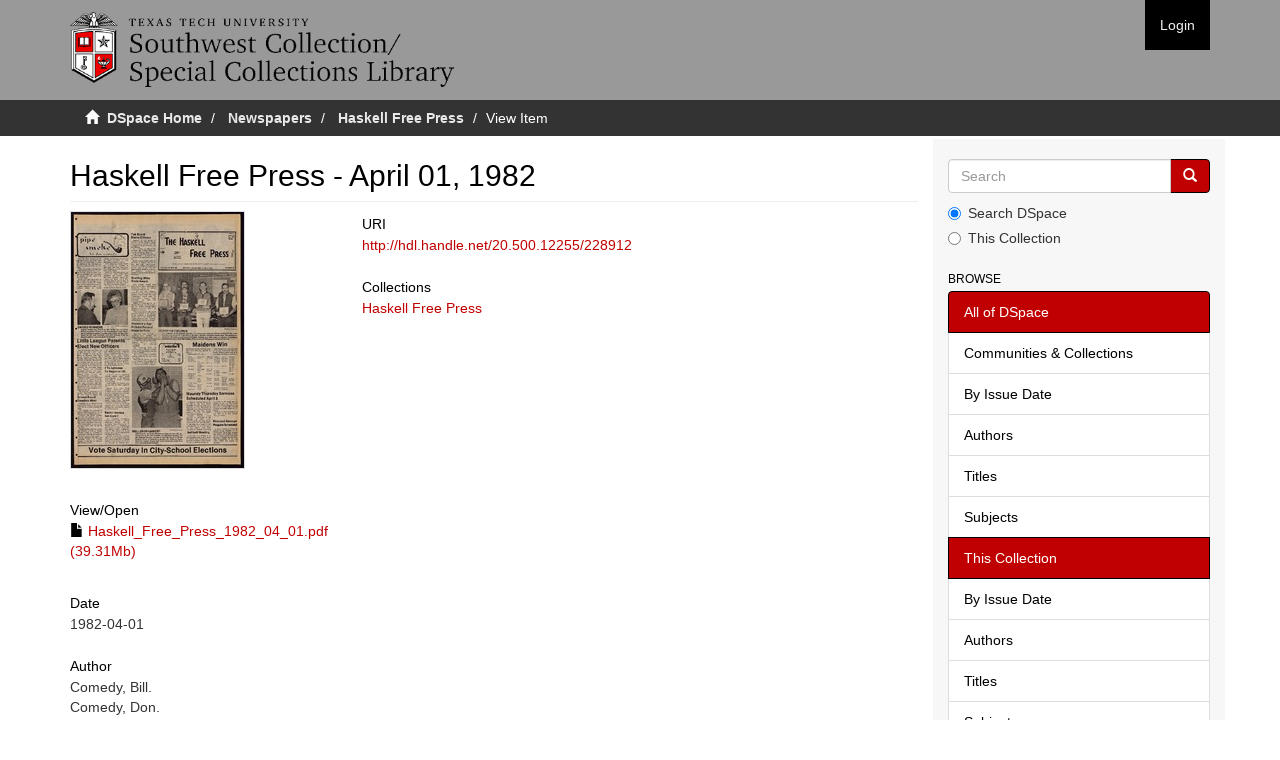

--- FILE ---
content_type: text/plain
request_url: https://www.google-analytics.com/j/collect?v=1&_v=j102&a=814928610&t=pageview&_s=1&dl=https%3A%2F%2Fnewspapers.swco.ttu.edu%2Fhandle%2F20.500.12255%2F228912&ul=en-us%40posix&dt=Haskell%20Free%20Press%20-%20April%2001%2C%201982&sr=1280x720&vp=1280x720&_u=IEBAAAABAAAAACAAI~&jid=355029053&gjid=793088790&cid=1926139674.1768586563&tid=UA-149362011-1&_gid=857370120.1768586563&_r=1&_slc=1&z=819181475
body_size: -453
content:
2,cG-E1L6KHSNN5